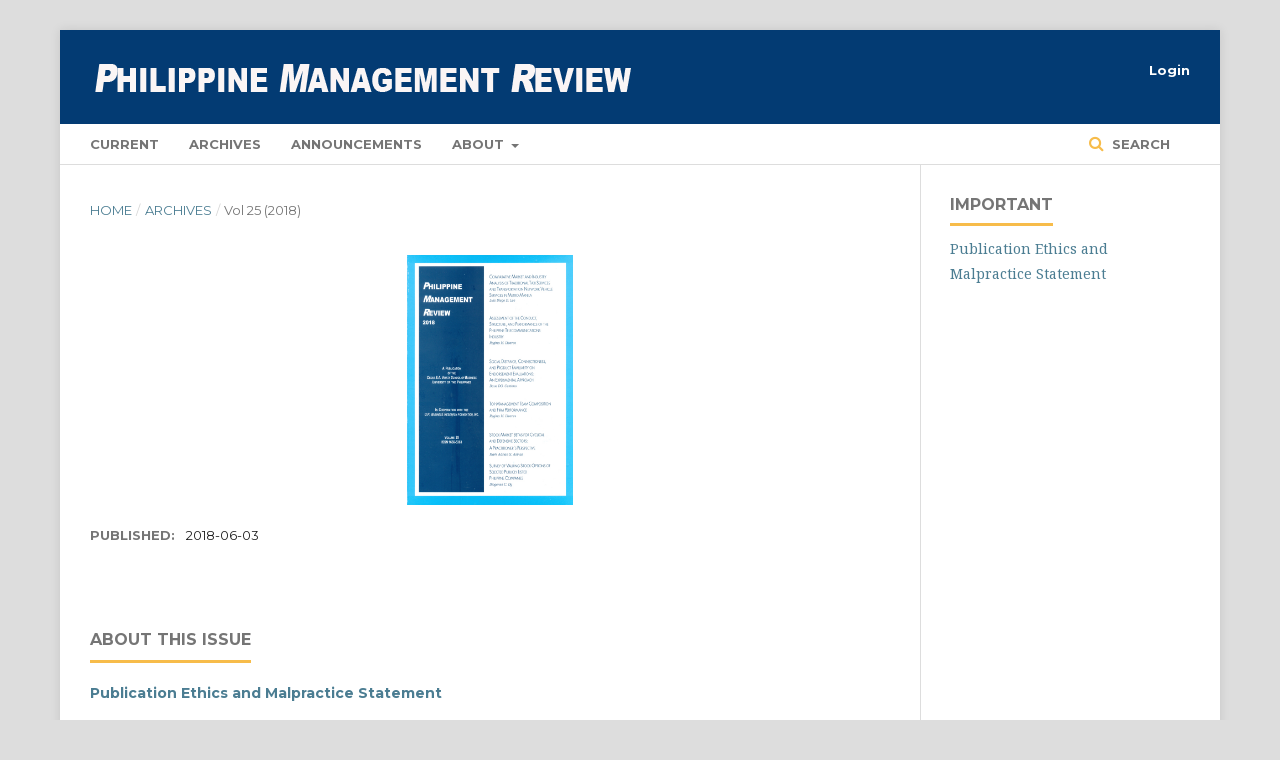

--- FILE ---
content_type: text/html; charset=utf-8
request_url: https://pmr.upd.edu.ph/index.php/pmr/issue/view/41
body_size: 2794
content:
	<!DOCTYPE html>
<html lang="en-US" xml:lang="en-US">
<head>
	<meta charset="utf-8">
	<meta name="viewport" content="width=device-width, initial-scale=1.0">
	<title>
		Vol 25 (2018)
							| Philippine Management Review
			</title>

	
<meta name="generator" content="Open Journal Systems 3.1.2.1">
<link rel="icon" href="https://pmr.upd.edu.ph/public/journals/1/favicon_en_US.png">
<link rel="alternate" type="application/atom+xml" href="https://pmr.upd.edu.ph/index.php/pmr/gateway/plugin/WebFeedGatewayPlugin/atom">
<link rel="alternate" type="application/rdf+xml" href="https://pmr.upd.edu.ph/index.php/pmr/gateway/plugin/WebFeedGatewayPlugin/rss">
<link rel="alternate" type="application/rss+xml" href="https://pmr.upd.edu.ph/index.php/pmr/gateway/plugin/WebFeedGatewayPlugin/rss2">
	<link rel="stylesheet" href="https://pmr.upd.edu.ph/index.php/pmr/$$$call$$$/page/page/css?name=stylesheet" type="text/css" /><link rel="stylesheet" href="https://cdnjs.cloudflare.com/ajax/libs/font-awesome/4.7.0/css/font-awesome.css" type="text/css" /><link rel="stylesheet" href="//fonts.googleapis.com/css?family=Montserrat:400,700|Noto+Serif:400,400i,700,700i" type="text/css" />
</head>
<body class="pkp_page_issue pkp_op_view has_site_logo" dir="ltr">

	<div class="cmp_skip_to_content">
		<a href="#pkp_content_main">Skip to main content</a>
		<a href="#pkp_content_nav">Skip to main navigation menu</a>
		<a href="#pkp_content_footer">Skip to site footer</a>
	</div>
	<div class="pkp_structure_page">

				<header class="pkp_structure_head" id="headerNavigationContainer" role="banner">
			<div class="pkp_head_wrapper">

				<div class="pkp_site_name_wrapper">
																<div class="pkp_site_name">
																								<a href="															https://pmr.upd.edu.ph/index.php/index
													" class="is_img">
								<img src="https://pmr.upd.edu.ph/public/journals/1/pageHeaderLogoImage_en_US.png" width="542" height="44" alt="Page Header Logo" />
							</a>
																	</div>
									</div>

								
									<nav class="pkp_navigation_primary_row" aria-label="Site Navigation">
						<div class="pkp_navigation_primary_wrapper">
																				<ul id="navigationPrimary" class="pkp_navigation_primary pkp_nav_list">
								<li class="">
				<a href="https://pmr.upd.edu.ph/index.php/pmr/issue/current">
					Current
				</a>
							</li>
								<li class="">
				<a href="https://pmr.upd.edu.ph/index.php/pmr/issue/archive">
					Archives
				</a>
							</li>
								<li class="">
				<a href="https://pmr.upd.edu.ph/index.php/pmr/announcement">
					Announcements
				</a>
							</li>
								<li class="">
				<a href="https://pmr.upd.edu.ph/index.php/pmr/about">
					About
				</a>
									<ul>
																					<li class="">
									<a href="https://pmr.upd.edu.ph/index.php/pmr/about">
										About the Journal
									</a>
								</li>
																												<li class="">
									<a href="https://pmr.upd.edu.ph/index.php/pmr/about/editorialTeam">
										Editorial Team
									</a>
								</li>
																												<li class="">
									<a href="https://pmr.upd.edu.ph/index.php/pmr/PEMS">
										Publication Ethics and Malpractice Statement
									</a>
								</li>
																												<li class="">
									<a href="https://pmr.upd.edu.ph/index.php/pmr/submission-process">
										Submission Process
									</a>
								</li>
																												<li class="">
									<a href="https://pmr.upd.edu.ph/index.php/pmr/about/contact">
										Contact
									</a>
								</li>
																		</ul>
							</li>
			</ul>

				

																								<form class="pkp_search" action="https://pmr.upd.edu.ph/index.php/pmr/search/search" method="post" role="search">
		<input type="hidden" name="csrfToken" value="67313964c077294f9280e0d0b4297842">
		
			<input name="query" value="" type="text" aria-label="Search Query">
		

		<button type="submit">
			Search
		</button>
		<div class="search_controls" aria-hidden="true">
			<a href="https://pmr.upd.edu.ph/index.php/pmr/search/search" class="headerSearchPrompt search_prompt" aria-hidden="true">
				Search
			</a>
			<a href="#" class="search_cancel headerSearchCancel" aria-hidden="true"></a>
			<span class="search_loading" aria-hidden="true"></span>
		</div>
	</form>
													</div>
					</nav>
								
				<nav class="pkp_navigation_user_wrapper" id="navigationUserWrapper" aria-label="User Navigation">
						<ul id="navigationUser" class="pkp_navigation_user pkp_nav_list">
															<li class="profile">
				<a href="https://pmr.upd.edu.ph/index.php/pmr/login">
					Login
				</a>
							</li>
										</ul>

				</nav>
			</div><!-- .pkp_head_wrapper -->
		</header><!-- .pkp_structure_head -->

						<div class="pkp_structure_content">
			<div id="pkp_content_main" class="pkp_structure_main" role="main">

<div class="page page_issue">

				<nav class="cmp_breadcrumbs" role="navigation" aria-label="You are here:">
	<ol>
		<li>
			<a href="https://pmr.upd.edu.ph/index.php/pmr/index">
				Home
			</a>
			<span class="separator">/</span>
		</li>
		<li>
			<a href="https://pmr.upd.edu.ph/index.php/pmr/issue/archive">
				Archives
			</a>
			<span class="separator">/</span>
		</li>
		<li class="current">
			<h1>
									Vol 25 (2018)
							</h1>
		</li>
	</ol>
</nav>
		<div class="obj_issue_toc">

		
		<div class="heading">

									<a class="cover" href="https://pmr.upd.edu.ph/index.php/pmr/issue/view/41">
				<img src="https://pmr.upd.edu.ph/public/journals/1/cover_issue_41_en_US.jpg">
			</a>
		
				
																				
							<div class="published">
				<span class="label">
					Published:
				</span>
				<span class="value">
					2018-06-03
				</span>
			</div>
			</div>

		
		<div class="sections">
			<div class="section">
									<h2>
					About This Issue
				</h2>
						<ul class="cmp_article_list articles">
									<li>
						

<div class="obj_article_summary">
	
	<div class="title">
		<a href="https://pmr.upd.edu.ph/index.php/pmr/article/view/324">
			Publication Ethics and Malpractice Statement
					</a>
	</div>

	
			<ul class="galleys_links">
																									</ul>
	
	
</div>
					</li>
							</ul>
				</div>
			<div class="section">
									<h2>
					Articles
				</h2>
						<ul class="cmp_article_list articles">
									<li>
						
	
<div class="obj_article_summary">
	
	<div class="title">
		<a href="https://pmr.upd.edu.ph/index.php/pmr/article/view/325">
			Comparative Market and Industry Analysis of Traditional Taxi Services and Transportation Network Vehicle Services in Metro Manila
					</a>
	</div>

		<div class="meta">
				<div class="authors">
			Luis Diego D. Lee
		</div>
		
				
		
	</div>
	
			<ul class="galleys_links">
																									<li>
																										
	
		

<a class="obj_galley_link pdf" href="https://pmr.upd.edu.ph/index.php/pmr/article/view/325/325">

		
	PDF

	</a>
				</li>
					</ul>
	
	
</div>
					</li>
									<li>
						
	
<div class="obj_article_summary">
	
	<div class="title">
		<a href="https://pmr.upd.edu.ph/index.php/pmr/article/view/326">
			Assessment of the Conduct, Structure, and Performance of the Philippine Telecommunications Industry
					</a>
	</div>

		<div class="meta">
				<div class="authors">
			Regina M. Lizares
		</div>
		
				
		
	</div>
	
			<ul class="galleys_links">
																									<li>
																										
	
		

<a class="obj_galley_link pdf" href="https://pmr.upd.edu.ph/index.php/pmr/article/view/326/326">

		
	PDF

	</a>
				</li>
					</ul>
	
	
</div>
					</li>
									<li>
						
	
<div class="obj_article_summary">
	
	<div class="title">
		<a href="https://pmr.upd.edu.ph/index.php/pmr/article/view/327">
			Social Distance, Connectedness, and Product Familiarity on Endorsement Evaluations: An Experimental Approach
					</a>
	</div>

		<div class="meta">
				<div class="authors">
			Dave DG Centeno
		</div>
		
				
		
	</div>
	
			<ul class="galleys_links">
																									<li>
																										
	
		

<a class="obj_galley_link pdf" href="https://pmr.upd.edu.ph/index.php/pmr/article/view/327/327">

		
	PDF

	</a>
				</li>
					</ul>
	
	
</div>
					</li>
									<li>
						
	
<div class="obj_article_summary">
	
	<div class="title">
		<a href="https://pmr.upd.edu.ph/index.php/pmr/article/view/328">
			Top Management Team Composition and Firm Performance
					</a>
	</div>

		<div class="meta">
				<div class="authors">
			Regina M. Lizares
		</div>
		
				
		
	</div>
	
			<ul class="galleys_links">
																									<li>
																										
	
		

<a class="obj_galley_link pdf" href="https://pmr.upd.edu.ph/index.php/pmr/article/view/328/328">

		
	PDF

	</a>
				</li>
					</ul>
	
	
</div>
					</li>
									<li>
						
	
<div class="obj_article_summary">
	
	<div class="title">
		<a href="https://pmr.upd.edu.ph/index.php/pmr/article/view/329">
			Stock Market Betas for Cyclical and Defensive Sectors: A Practitioner’s Perspective
					</a>
	</div>

		<div class="meta">
				<div class="authors">
			Mark Adrian S. Asinas
		</div>
		
				
		
	</div>
	
			<ul class="galleys_links">
																									<li>
																										
	
		

<a class="obj_galley_link pdf" href="https://pmr.upd.edu.ph/index.php/pmr/article/view/329/329">

		
	PDF

	</a>
				</li>
					</ul>
	
	
</div>
					</li>
									<li>
						
	
<div class="obj_article_summary">
	
	<div class="title">
		<a href="https://pmr.upd.edu.ph/index.php/pmr/article/view/330">
			Survey of Valuing Stock Options of Selected Publicly Listed Philippine Companies
					</a>
	</div>

		<div class="meta">
				<div class="authors">
			Diogenes C. Dy
		</div>
		
				
		
	</div>
	
			<ul class="galleys_links">
																									<li>
																										
	
		

<a class="obj_galley_link pdf" href="https://pmr.upd.edu.ph/index.php/pmr/article/view/330/330">

		
	PDF

	</a>
				</li>
					</ul>
	
	
</div>
					</li>
							</ul>
				</div>
		</div><!-- .sections -->
</div>
	</div>

	</div><!-- pkp_structure_main -->

									<div class="pkp_structure_sidebar left" role="complementary" aria-label="Sidebar">
				<div class="pkp_block block_custom" id="customblock-IMPORTANT">
         <span class="title">
                 IMPORTANT
         </span>
	<div class="content">
		<p><a href="https://pmr.upd.edu.ph/index.php/pmr/PEMS">Publication Ethics and Malpractice Statement</a></p>
	</div>
</div>

			</div><!-- pkp_sidebar.left -->
			</div><!-- pkp_structure_content -->

<div id="pkp_content_footer" class="pkp_structure_footer_wrapper" role="contentinfo">

	<div class="pkp_structure_footer">

					<div class="pkp_footer_content">
				<center>
<p style="font-size: 11px;"><em>A publication of the <a href="http://vsb.upd.edu.ph">Cesar E.A. Virata School of Business</a>, University of the Philippines in cooperation with the U.P. Business Research Foundation, Inc.</em></p>
</center>
			</div>
		
	</div>
</div><!-- pkp_structure_footer_wrapper -->

</div><!-- pkp_structure_page -->

<script src="//ajax.googleapis.com/ajax/libs/jquery/3.3.1/jquery.min.js" type="text/javascript"></script><script src="//ajax.googleapis.com/ajax/libs/jqueryui/1.12.0/jquery-ui.min.js" type="text/javascript"></script><script src="https://pmr.upd.edu.ph/lib/pkp/js/lib/jquery/plugins/jquery.tag-it.js" type="text/javascript"></script><script src="https://pmr.upd.edu.ph/plugins/themes/default/js/lib/popper/popper.js" type="text/javascript"></script><script src="https://pmr.upd.edu.ph/plugins/themes/default/js/lib/bootstrap/util.js" type="text/javascript"></script><script src="https://pmr.upd.edu.ph/plugins/themes/default/js/lib/bootstrap/dropdown.js" type="text/javascript"></script><script src="https://pmr.upd.edu.ph/plugins/themes/default/js/main.js" type="text/javascript"></script>


</body>
</html>
